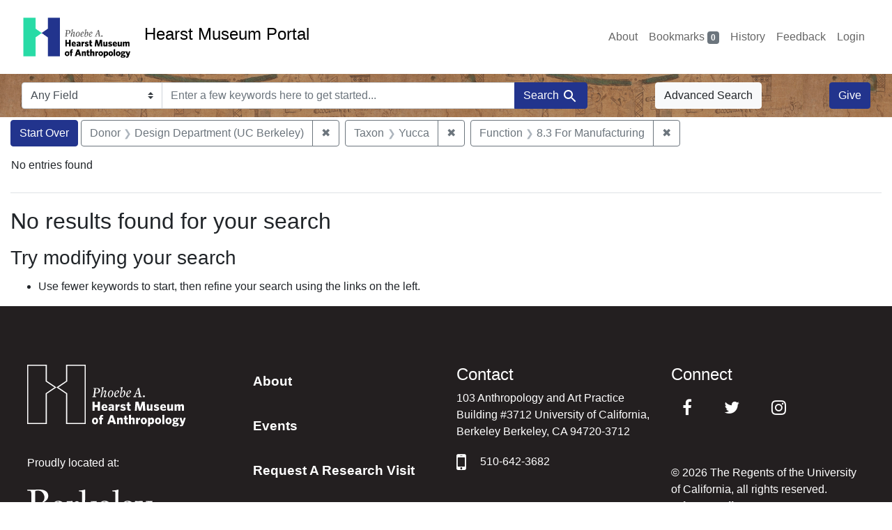

--- FILE ---
content_type: image/svg+xml
request_url: https://portal.hearstmuseum.berkeley.edu/pahma_footer-logo.svg
body_size: 9963
content:
<svg width="228" height="89" viewBox="0 0 228 89" xmlns="http://www.w3.org/2000/svg" xmlns:xlink="http://www.w3.org/1999/xlink"><title>Page 1</title><defs><path id="a" d="M9.55 12.957V.228H.284v12.729H9.55z"/></defs><g fill="none" fill-rule="evenodd"><path d="M0 0v85h28.166V41.726L42 32.464l-13.834-9.26V0H0zm1.565 1.545H26.6v22.478l12.61 8.44-12.61 8.445v42.547H1.565V1.545zM55.834 0v23.203L42 32.463l13.834 9.263V85H84V0H55.834zM57.4 40.908l-12.61-8.444 12.61-8.441V1.545h25.035v81.91H57.4V40.908zM99.665 34.202h-1.04l-.812 5.912c.48.147 1.04.208 1.478.208 1.975 0 3.329-1.223 3.329-3.38 0-1.64-1.209-2.74-2.955-2.74m-.311 6.888c-.563 0-1.102-.062-1.665-.146l-.54 3.984c-.043.29.104.456.415.497l1.498.23.062.726h-5.72l.063-.727 1.144-.23c.313-.061.499-.227.54-.496l1.374-10.062c.062-.248-.02-.416-.416-.499l-1.062-.227-.062-.725h5.076c2.85 0 4.658 1.472 4.658 3.567 0 2.718-2.642 4.108-5.365 4.108M111.539 46.69c-.436 0-1.52-.31-1.52-.664 0-.517.666-2.57 1.062-3.857.333-1.163.811-2.49.811-3.03 0-.434-.456-.891-.958-.891-.644 0-1.768 1.783-3.452 5.332l-.56 2.903-1.706-.103.748-3.05 1.748-8.837c.04-.27 0-.414-.125-.478l-1.312-.58.085-.52 3.472-.996-1.165 4.857-1.35 5.808h.186c1.311-2.802 2.12-4.336 2.871-5.083.582-.582 1.062-.747 1.621-.747.729 0 1.457.622 1.457 1.431 0 .808-.375 2.303-.853 3.817a174.823 174.823 0 0 1-.977 3.298l.583.188 1.643-1.244.353.373c-.499.974-1.83 2.074-2.662 2.074M120.416 37.44c-1.395 0-2.476 2.508-2.747 3.629a9.299 9.299 0 0 0-.27 2.136c0 1.268.478 2.802 1.56 2.802 1.498 0 2.475-2.615 2.747-3.777.145-.684.248-1.493.248-2.178 0-1.266-.436-2.613-1.538-2.613m-1.457 9.252c-2.162 0-3.16-1.68-3.16-4.066 0-2.758 2.058-5.87 4.617-5.87 2.163 0 3.16 1.68 3.16 4.066 0 2.758-2.058 5.87-4.617 5.87M130.542 38.683c0-.518-1.248-.892-1.664-.892-.395 0-.583.103-.728.25-.5.497-1.185 2.011-1.58 4.086h.04c3.266-1.723 3.932-2.407 3.932-3.444m-2.183 6.764c.602 0 1.309-.395 2.475-1.224l.269.372c-1.102 1.309-1.975 2.096-3.369 2.096-1.663 0-2.828-1.411-2.828-3.235 0-3.239 2.308-6.702 4.887-6.702 1.352 0 2.226.87 2.226 1.95 0 1.41-1.437 2.032-5.471 4.025v.497c0 1.41.812 2.22 1.811 2.22M138.132 38.165c-.686 0-1.435.997-3.369 4.397l-.458 2.033c.707.705 1.809 1.35 2.454 1.35.186 0 .416-.126.644-.353.854-.85 1.686-3.549 1.686-5.436 0-1.078-.291-1.99-.957-1.99m.603 7.094c-.831.83-2.038 1.473-3.14 1.473-1.062 0-2.767-1.038-2.706-1.308l2.102-10.931c.043-.27 0-.415-.125-.48l-1.311-.58.084-.518 3.474-.997-1.145 4.835-1.081 4.502h.167c1.58-2.988 2.557-4.502 3.806-4.502 1.062 0 1.871 1.307 1.871 2.988 0 2.239-.728 4.252-1.996 5.518M147.717 38.683c0-.518-1.247-.892-1.663-.892-.396 0-.583.103-.729.25-.5.497-1.184 2.011-1.58 4.086h.04c3.266-1.723 3.932-2.407 3.932-3.444m-2.184 6.764c.604 0 1.31-.395 2.476-1.224l.27.372c-1.103 1.309-1.975 2.096-3.37 2.096-1.663 0-2.827-1.411-2.827-3.235 0-3.239 2.307-6.702 4.886-6.702 1.353 0 2.225.87 2.225 1.95 0 1.41-1.435 2.032-5.47 4.025v.497c0 1.41.811 2.22 1.81 2.22M159.07 35.157L156.7 40.84h3.328l-.853-5.684h-.104zm.085 10.496l1.08-.186c.436-.082.458-.394.395-.726l-.458-3.03h-3.826l-.687 1.765c-.498 1.265-.436 1.804.146 1.95l.936.227.063.727h-4.638l.062-.727.77-.248c.643-.187.893-.457 1.287-1.349l4.307-9.729v-.686l2.101-.519 2.038 11.619c.085.394.166.581.687.684l1.081.228.063.727h-5.47l.063-.727zM167.53 46.69a1.409 1.409 0 0 1-1.412-1.39c0-.724.601-1.347 1.413-1.347.813 0 1.374.623 1.374 1.347 0 .726-.561 1.39-1.374 1.39M101.347 65.908v-5.275h-4.48v5.275h-3.206V53.006h3.206v4.822h4.48v-4.822h3.206v12.902zM110.898 58.39c-.788 0-1.351.693-1.445 2.094h2.887c-.093-1.383-.58-2.094-1.442-2.094m4.086 3.647h-5.512c.152 1.44 1.013 2 2.25 2 1.012 0 2.007-.374 3.018-.952l.283 1.982c-.994.634-2.214 1.027-3.656 1.027-2.758 0-4.726-1.458-4.726-4.73 0-2.994 1.837-4.806 4.332-4.806 2.812 0 4.067 2.094 4.067 4.75 0 .28-.017.58-.056.73M121.74 61.439c-1.931.299-2.456.935-2.456 1.738 0 .58.354.897.88.897.544 0 1.069-.242 1.575-.691v-1.944zm.317 4.468l-.186-1.14c-.75.785-1.632 1.327-2.89 1.327-1.46 0-2.49-.877-2.49-2.544 0-2.149 1.648-3.16 5.248-3.477v-.167c0-.804-.45-1.162-1.388-1.162-1.031 0-1.987.262-2.962.693l-.338-2.132c1.05-.43 2.233-.71 3.732-.71 2.53 0 3.787.841 3.787 3.18v6.132h-2.513zM129.656 60.822v5.086h-2.83v-9.163h2.474l.3 1.815c.563-1.048 1.33-1.909 2.68-2l.47 2.876c-1.368.095-2.401.638-3.094 1.386M137.591 66.057c-1.463 0-2.832-.412-3.787-.917l.337-2.15c1.087.673 2.419 1.085 3.47 1.085.787 0 1.162-.262 1.162-.692 0-.468-.262-.672-1.557-.992-2.305-.597-3.28-1.214-3.28-2.934 0-1.701 1.275-2.844 3.524-2.844 1.237 0 2.437.245 3.394.673l-.358 2.15c-.993-.542-2.137-.859-3.017-.859-.675 0-.974.244-.974.6 0 .372.261.58 1.555.935 2.436.651 3.299 1.27 3.299 2.973 0 1.924-1.33 2.972-3.768 2.972M147.026 66.039c-1.968 0-3.338-.71-3.338-3.049v-3.944h-1.218v-2.302h1.218v-2.73l2.812-.43v3.16h1.745l.356 2.302h-2.1v3.497c0 .745.357 1.083 1.125 1.083.244 0 .469-.037.674-.093l.358 2.318c-.45.131-.882.188-1.632.188M166.325 65.908l-.563-8.584-2.457 8.602h-3l-2.456-8.602-.561 8.584h-2.794l.937-12.902h4.144l2.512 8.882 2.531-8.882h4.03l.938 12.902zM177.376 65.908l-.207-1.254c-.844.825-1.724 1.44-2.868 1.44-1.707 0-2.606-1.047-2.606-2.823v-6.527h2.83v5.741c0 .655.28 1.123.958 1.123.544 0 1.049-.32 1.555-.823v-6.04h2.831v9.163h-2.493zM185.613 66.057c-1.463 0-2.833-.412-3.788-.917l.338-2.15c1.086.673 2.418 1.085 3.469 1.085.788 0 1.163-.262 1.163-.692 0-.468-.263-.672-1.557-.992-2.306-.597-3.281-1.214-3.281-2.934 0-1.701 1.275-2.844 3.525-2.844 1.236 0 2.437.245 3.393.673l-.358 2.15c-.99-.542-2.136-.859-3.017-.859-.675 0-.975.244-.975.6 0 .372.263.58 1.557.935 2.435.651 3.298 1.27 3.298 2.973 0 1.924-1.33 2.972-3.767 2.972M195.086 58.39c-.788 0-1.351.693-1.445 2.094h2.887c-.093-1.383-.58-2.094-1.442-2.094m4.086 3.647h-5.512c.151 1.44 1.013 2 2.25 2 1.012 0 2.006-.374 3.018-.952l.283 1.982c-.994.634-2.214 1.027-3.657 1.027-2.757 0-4.725-1.458-4.725-4.73 0-2.994 1.837-4.806 4.332-4.806 2.812 0 4.067 2.094 4.067 4.75 0 .28-.017.58-.056.73M206.752 65.908l-.207-1.254c-.844.825-1.724 1.44-2.868 1.44-1.707 0-2.606-1.047-2.606-2.823v-6.527h2.83v5.741c0 .655.28 1.123.958 1.123.544 0 1.049-.32 1.555-.823v-6.04h2.831v9.163h-2.493zM222.037 65.908v-5.741c0-.655-.244-1.104-.9-1.104-.507 0-.994.318-1.5.804v6.04h-2.832v-5.74c0-.655-.244-1.104-.899-1.104-.525 0-.994.318-1.5.804v6.04h-2.83v-9.163h2.492l.206 1.254c.826-.842 1.67-1.44 2.85-1.44 1.257 0 1.95.615 2.287 1.44.827-.825 1.726-1.44 2.869-1.44 1.707 0 2.605 1.067 2.605 2.842v6.508h-2.848zM97.41 78.21c-1.086 0-1.668.953-1.668 2.45 0 1.478.6 2.487 1.668 2.487 1.087 0 1.687-.99 1.687-2.467 0-1.478-.6-2.47-1.687-2.47m-.018 7.22c-2.531 0-4.387-1.814-4.387-4.75 0-2.937 1.874-4.787 4.405-4.787 2.55 0 4.424 1.83 4.424 4.767 0 2.936-1.893 4.77-4.442 4.77M108.214 74.096c-.768 0-1.126.374-1.126 1.123v.859h1.67l.336 2.301h-2.006v6.862h-2.83v-6.862h-1.275v-2.301h1.276v-1.14c0-2.206 1.368-3.028 3.486-3.028.45 0 .825.055 1.144.092l.336 2.17a7.185 7.185 0 0 0-1.011-.076M121.127 75.51l-1.464 4.499h2.93l-1.466-4.5zm3.216 9.823l-.979-2.812h-4.455l-.902 2.681h-3.139l4.663-12.992h3.532l4.511 12.598-3.231.525zM134.273 85.202v-5.755c0-.656-.263-1.105-.941-1.105-.544 0-1.051.318-1.56.823v6.037h-2.838v-9.186h2.501l.205 1.256c.829-.807 1.712-1.444 2.876-1.444 1.71 0 2.614 1.07 2.614 2.85v6.524h-2.857zM143.018 85.333c-1.974 0-3.345-.712-3.345-3.056v-3.955h-1.222v-2.306h1.222v-2.737l2.82-.432v3.169h1.748l.358 2.306h-2.106v3.506c0 .749.357 1.087 1.127 1.087.244 0 .47-.038.677-.094l.357 2.325c-.45.131-.884.187-1.636.187M151.462 85.202v-5.755c0-.656-.263-1.105-.941-1.105-.544 0-1.05.318-1.56.823v6.037h-2.838V72.116l2.838-.45v5.494c.772-.752 1.618-1.332 2.745-1.332 1.71 0 2.613 1.07 2.613 2.85v6.524h-2.857zM159.193 80.103v5.1h-2.838v-9.187h2.48l.303 1.818c.563-1.049 1.333-1.913 2.687-2.005l.469 2.886c-1.372.094-2.406.638-3.101 1.388M167.392 78.152c-1.09 0-1.673.956-1.673 2.456 0 1.481.6 2.495 1.673 2.495 1.09 0 1.691-.995 1.691-2.475s-.602-2.476-1.691-2.476m-.019 7.238c-2.537 0-4.397-1.818-4.397-4.762 0-2.943 1.879-4.799 4.416-4.799 2.557 0 4.436 1.837 4.436 4.78 0 2.943-1.9 4.781-4.455 4.781M177.886 78.36c-.621 0-1.11.374-1.58.938v3.486c.395.187.714.281 1.297.281.96 0 1.674-.731 1.674-2.513 0-1.536-.583-2.193-1.391-2.193m.358 6.937c-.829 0-1.412-.15-1.939-.32v3.283l-2.837.43V76.016h2.5l.189 1.218c.639-.713 1.464-1.405 2.65-1.405 1.899 0 3.307 1.425 3.307 4.536 0 3.487-1.843 4.931-3.87 4.931M187.796 78.152c-1.09 0-1.673.956-1.673 2.456 0 1.481.6 2.495 1.673 2.495 1.09 0 1.691-.995 1.691-2.475s-.601-2.476-1.69-2.476m-.02 7.238c-2.537 0-4.397-1.818-4.397-4.762 0-2.943 1.879-4.799 4.416-4.799 2.557 0 4.436 1.837 4.436 4.78 0 2.943-1.899 4.781-4.455 4.781M193.93 85.202V72.116l2.857-.45v13.536zM202.897 78.152c-1.09 0-1.673.956-1.673 2.456 0 1.481.6 2.495 1.673 2.495 1.09 0 1.691-.995 1.691-2.475s-.601-2.476-1.69-2.476m-.02 7.238c-2.537 0-4.397-1.818-4.397-4.762 0-2.943 1.879-4.799 4.416-4.799 2.557 0 4.436 1.837 4.436 4.78 0 2.943-1.899 4.781-4.455 4.781M212.565 77.534c-.827 0-1.316.675-1.316 1.556 0 .862.489 1.463 1.316 1.463.864 0 1.352-.638 1.352-1.519 0-.862-.507-1.5-1.352-1.5zm-2.2 8.53c0 .638.715 1.087 2.369 1.087 1.485 0 2.332-.488 2.332-1.087 0-.432-.34-.619-1.337-.73l-1.372-.113c-.675-.056-.996-.114-1.448-.187-.375.374-.544.712-.544 1.03zm7.182-10.142l.356 2.099-1.616.039c.112.318.169.637.169.974 0 1.986-1.73 3.168-3.816 3.168-.302 0-.582-.018-.865-.056-.151.151-.225.282-.225.413 0 .262.225.337 1.465.487l1.693.112c1.841.189 2.951.77 2.951 2.156 0 2.005-2.2 3.3-5.15 3.3-2.594 0-4.437-.786-4.437-2.194 0-.805.488-1.405 1.504-1.968-.319-.28-.507-.655-.507-1.012 0-.581.47-1.143 1.373-1.65-1.147-.525-1.768-1.482-1.768-2.662 0-2.007 1.654-3.262 3.872-3.262 1.165 0 2.124.337 2.819.88l2.182-.824z" fill="#FFF"/><g transform="translate(218.057 75.656)"><mask id="b" fill="#fff"><use xlink:href="#a"/></mask><path d="M6.28 9.733c-.827 2.4-1.955 3.224-3.965 3.224-.565 0-.81-.056-1.073-.112l-.356-2.269c.3.096.583.152 1.128.152.638 0 1.202-.245 1.503-.883l.112-.28L.284.585 3.327.228l1.787 5.793L6.806.359H9.55L6.28 9.733z" fill="#FFF" mask="url(#b)"/></g></g></svg>